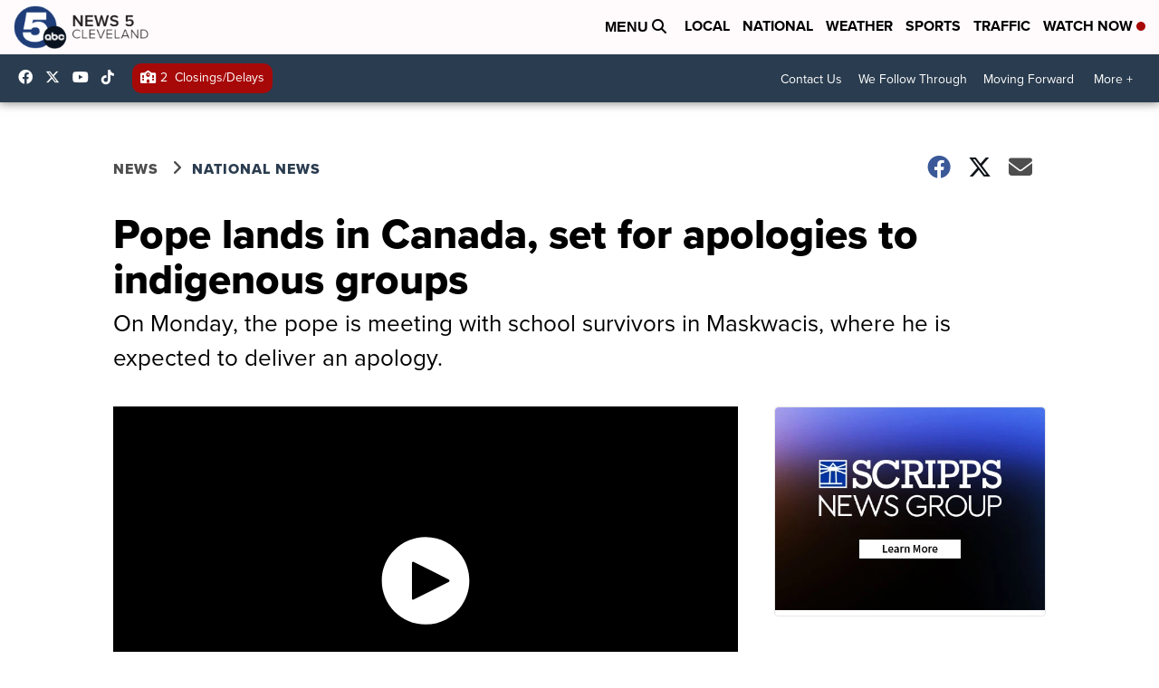

--- FILE ---
content_type: application/javascript; charset=utf-8
request_url: https://fundingchoicesmessages.google.com/f/AGSKWxWUJWg51a-xcLO8wpsb3WUsWkPiFCdgu4NiVOLS8hDGhieyBG_xOsEea38Cya49InLBEl63Kkr6o7o9XpHqJyYD9lBP8s4ZW1qQGxLpR894c1P9Nhh6Gn1UVi-SGu33YLc1OLx2uz3pjgUPrmloQGcsXeJ4PUDwsFp2WHK07LuDPZrnjU6EMcgQcLfX/_/c_ad.aspx?/ads4.-adspot-/ad468./davad_ad_
body_size: -1292
content:
window['272d08c0-a59b-405e-916c-e6e0082611f8'] = true;